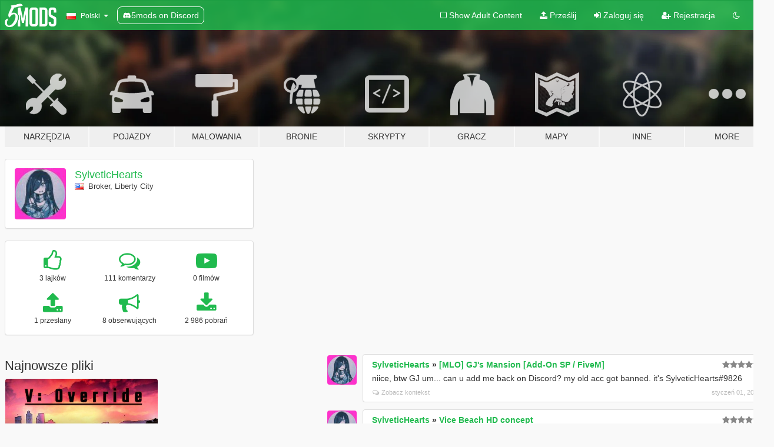

--- FILE ---
content_type: text/html; charset=utf-8
request_url: https://pl.gta5-mods.com/users/SylveticHearts
body_size: 9101
content:

<!DOCTYPE html>
<html lang="pl" dir="ltr">
<head>
	<title>
		GTA 5 Mods by SylveticHearts - GTA5-Mods.com
	</title>

		<script
		  async
		  src="https://hb.vntsm.com/v4/live/vms/sites/gta5-mods.com/index.js"
        ></script>

        <script>
          self.__VM = self.__VM || [];
          self.__VM.push(function (admanager, scope) {
            scope.Config.buildPlacement((configBuilder) => {
              configBuilder.add("billboard");
              configBuilder.addDefaultOrUnique("mobile_mpu").setBreakPoint("mobile")
            }).display("top-ad");

            scope.Config.buildPlacement((configBuilder) => {
              configBuilder.add("leaderboard");
              configBuilder.addDefaultOrUnique("mobile_mpu").setBreakPoint("mobile")
            }).display("central-ad");

            scope.Config.buildPlacement((configBuilder) => {
              configBuilder.add("mpu");
              configBuilder.addDefaultOrUnique("mobile_mpu").setBreakPoint("mobile")
            }).display("side-ad");

            scope.Config.buildPlacement((configBuilder) => {
              configBuilder.add("leaderboard");
              configBuilder.addDefaultOrUnique("mpu").setBreakPoint({ mediaQuery: "max-width:1200px" })
            }).display("central-ad-2");

            scope.Config.buildPlacement((configBuilder) => {
              configBuilder.add("leaderboard");
              configBuilder.addDefaultOrUnique("mobile_mpu").setBreakPoint("mobile")
            }).display("bottom-ad");

            scope.Config.buildPlacement((configBuilder) => {
              configBuilder.add("desktop_takeover");
              configBuilder.addDefaultOrUnique("mobile_takeover").setBreakPoint("mobile")
            }).display("takeover-ad");

            scope.Config.get('mpu').display('download-ad-1');
          });
        </script>

	<meta charset="utf-8">
	<meta name="viewport" content="width=320, initial-scale=1.0, maximum-scale=1.0">
	<meta http-equiv="X-UA-Compatible" content="IE=edge">
	<meta name="msapplication-config" content="none">
	<meta name="theme-color" content="#20ba4e">
	<meta name="msapplication-navbutton-color" content="#20ba4e">
	<meta name="apple-mobile-web-app-capable" content="yes">
	<meta name="apple-mobile-web-app-status-bar-style" content="#20ba4e">
	<meta name="csrf-param" content="authenticity_token" />
<meta name="csrf-token" content="5WJ2nRdcjM/HfZ2jnYnUf7gjwXGgMejhqwnwQHoe0s3ykTFWIFJ8nPi+jiZVUoaEe3br/l0+A3a+xbnkRvkLFw==" />
	

	<link rel="shortcut icon" type="image/x-icon" href="https://images.gta5-mods.com/icons/favicon.png">
	<link rel="stylesheet" media="screen" href="/assets/application-7e510725ebc5c55e88a9fd87c027a2aa9e20126744fbac89762e0fd54819c399.css" />
	    <link rel="alternate" hreflang="id" href="https://id.gta5-mods.com/users/SylveticHearts">
    <link rel="alternate" hreflang="ms" href="https://ms.gta5-mods.com/users/SylveticHearts">
    <link rel="alternate" hreflang="bg" href="https://bg.gta5-mods.com/users/SylveticHearts">
    <link rel="alternate" hreflang="ca" href="https://ca.gta5-mods.com/users/SylveticHearts">
    <link rel="alternate" hreflang="cs" href="https://cs.gta5-mods.com/users/SylveticHearts">
    <link rel="alternate" hreflang="da" href="https://da.gta5-mods.com/users/SylveticHearts">
    <link rel="alternate" hreflang="de" href="https://de.gta5-mods.com/users/SylveticHearts">
    <link rel="alternate" hreflang="el" href="https://el.gta5-mods.com/users/SylveticHearts">
    <link rel="alternate" hreflang="en" href="https://www.gta5-mods.com/users/SylveticHearts">
    <link rel="alternate" hreflang="es" href="https://es.gta5-mods.com/users/SylveticHearts">
    <link rel="alternate" hreflang="fr" href="https://fr.gta5-mods.com/users/SylveticHearts">
    <link rel="alternate" hreflang="gl" href="https://gl.gta5-mods.com/users/SylveticHearts">
    <link rel="alternate" hreflang="ko" href="https://ko.gta5-mods.com/users/SylveticHearts">
    <link rel="alternate" hreflang="hi" href="https://hi.gta5-mods.com/users/SylveticHearts">
    <link rel="alternate" hreflang="it" href="https://it.gta5-mods.com/users/SylveticHearts">
    <link rel="alternate" hreflang="hu" href="https://hu.gta5-mods.com/users/SylveticHearts">
    <link rel="alternate" hreflang="mk" href="https://mk.gta5-mods.com/users/SylveticHearts">
    <link rel="alternate" hreflang="nl" href="https://nl.gta5-mods.com/users/SylveticHearts">
    <link rel="alternate" hreflang="nb" href="https://no.gta5-mods.com/users/SylveticHearts">
    <link rel="alternate" hreflang="pl" href="https://pl.gta5-mods.com/users/SylveticHearts">
    <link rel="alternate" hreflang="pt-BR" href="https://pt.gta5-mods.com/users/SylveticHearts">
    <link rel="alternate" hreflang="ro" href="https://ro.gta5-mods.com/users/SylveticHearts">
    <link rel="alternate" hreflang="ru" href="https://ru.gta5-mods.com/users/SylveticHearts">
    <link rel="alternate" hreflang="sl" href="https://sl.gta5-mods.com/users/SylveticHearts">
    <link rel="alternate" hreflang="fi" href="https://fi.gta5-mods.com/users/SylveticHearts">
    <link rel="alternate" hreflang="sv" href="https://sv.gta5-mods.com/users/SylveticHearts">
    <link rel="alternate" hreflang="vi" href="https://vi.gta5-mods.com/users/SylveticHearts">
    <link rel="alternate" hreflang="tr" href="https://tr.gta5-mods.com/users/SylveticHearts">
    <link rel="alternate" hreflang="uk" href="https://uk.gta5-mods.com/users/SylveticHearts">
    <link rel="alternate" hreflang="zh-CN" href="https://zh.gta5-mods.com/users/SylveticHearts">

  <script src="/javascripts/ads.js"></script>

		<!-- Nexus Google Tag Manager -->
		<script nonce="true">
//<![CDATA[
				window.dataLayer = window.dataLayer || [];

						window.dataLayer.push({
								login_status: 'Guest',
								user_id: undefined,
								gta5mods_id: undefined,
						});

//]]>
</script>
		<script nonce="true">
//<![CDATA[
				(function(w,d,s,l,i){w[l]=w[l]||[];w[l].push({'gtm.start':
				new Date().getTime(),event:'gtm.js'});var f=d.getElementsByTagName(s)[0],
				j=d.createElement(s),dl=l!='dataLayer'?'&l='+l:'';j.async=true;j.src=
				'https://www.googletagmanager.com/gtm.js?id='+i+dl;f.parentNode.insertBefore(j,f);
				})(window,document,'script','dataLayer','GTM-KCVF2WQ');

//]]>
</script>		<!-- End Nexus Google Tag Manager -->
</head>
<body class=" pl">
	<!-- Google Tag Manager (noscript) -->
	<noscript><iframe src="https://www.googletagmanager.com/ns.html?id=GTM-KCVF2WQ"
										height="0" width="0" style="display:none;visibility:hidden"></iframe></noscript>
	<!-- End Google Tag Manager (noscript) -->

<div id="page-cover"></div>
<div id="page-loading">
	<span class="graphic"></span>
	<span class="message">Ładowanie...</span>
</div>

<div id="page-cover"></div>

<nav id="main-nav" class="navbar navbar-default">
  <div class="container">
    <div class="navbar-header">
      <a class="navbar-brand" href="/"></a>

      <ul class="nav navbar-nav">
        <li id="language-dropdown" class="dropdown">
          <a href="#language" class="dropdown-toggle" data-toggle="dropdown">
            <span class="famfamfam-flag-pl icon"></span>&nbsp;
            <span class="language-name">Polski</span>
            <span class="caret"></span>
          </a>

          <ul class="dropdown-menu dropdown-menu-with-footer">
                <li>
                  <a href="https://id.gta5-mods.com/users/SylveticHearts">
                    <span class="famfamfam-flag-id"></span>
                    <span class="language-name">Bahasa Indonesia</span>
                  </a>
                </li>
                <li>
                  <a href="https://ms.gta5-mods.com/users/SylveticHearts">
                    <span class="famfamfam-flag-my"></span>
                    <span class="language-name">Bahasa Melayu</span>
                  </a>
                </li>
                <li>
                  <a href="https://bg.gta5-mods.com/users/SylveticHearts">
                    <span class="famfamfam-flag-bg"></span>
                    <span class="language-name">Български</span>
                  </a>
                </li>
                <li>
                  <a href="https://ca.gta5-mods.com/users/SylveticHearts">
                    <span class="famfamfam-flag-catalonia"></span>
                    <span class="language-name">Català</span>
                  </a>
                </li>
                <li>
                  <a href="https://cs.gta5-mods.com/users/SylveticHearts">
                    <span class="famfamfam-flag-cz"></span>
                    <span class="language-name">Čeština</span>
                  </a>
                </li>
                <li>
                  <a href="https://da.gta5-mods.com/users/SylveticHearts">
                    <span class="famfamfam-flag-dk"></span>
                    <span class="language-name">Dansk</span>
                  </a>
                </li>
                <li>
                  <a href="https://de.gta5-mods.com/users/SylveticHearts">
                    <span class="famfamfam-flag-de"></span>
                    <span class="language-name">Deutsch</span>
                  </a>
                </li>
                <li>
                  <a href="https://el.gta5-mods.com/users/SylveticHearts">
                    <span class="famfamfam-flag-gr"></span>
                    <span class="language-name">Ελληνικά</span>
                  </a>
                </li>
                <li>
                  <a href="https://www.gta5-mods.com/users/SylveticHearts">
                    <span class="famfamfam-flag-gb"></span>
                    <span class="language-name">English</span>
                  </a>
                </li>
                <li>
                  <a href="https://es.gta5-mods.com/users/SylveticHearts">
                    <span class="famfamfam-flag-es"></span>
                    <span class="language-name">Español</span>
                  </a>
                </li>
                <li>
                  <a href="https://fr.gta5-mods.com/users/SylveticHearts">
                    <span class="famfamfam-flag-fr"></span>
                    <span class="language-name">Français</span>
                  </a>
                </li>
                <li>
                  <a href="https://gl.gta5-mods.com/users/SylveticHearts">
                    <span class="famfamfam-flag-es-gl"></span>
                    <span class="language-name">Galego</span>
                  </a>
                </li>
                <li>
                  <a href="https://ko.gta5-mods.com/users/SylveticHearts">
                    <span class="famfamfam-flag-kr"></span>
                    <span class="language-name">한국어</span>
                  </a>
                </li>
                <li>
                  <a href="https://hi.gta5-mods.com/users/SylveticHearts">
                    <span class="famfamfam-flag-in"></span>
                    <span class="language-name">हिन्दी</span>
                  </a>
                </li>
                <li>
                  <a href="https://it.gta5-mods.com/users/SylveticHearts">
                    <span class="famfamfam-flag-it"></span>
                    <span class="language-name">Italiano</span>
                  </a>
                </li>
                <li>
                  <a href="https://hu.gta5-mods.com/users/SylveticHearts">
                    <span class="famfamfam-flag-hu"></span>
                    <span class="language-name">Magyar</span>
                  </a>
                </li>
                <li>
                  <a href="https://mk.gta5-mods.com/users/SylveticHearts">
                    <span class="famfamfam-flag-mk"></span>
                    <span class="language-name">Македонски</span>
                  </a>
                </li>
                <li>
                  <a href="https://nl.gta5-mods.com/users/SylveticHearts">
                    <span class="famfamfam-flag-nl"></span>
                    <span class="language-name">Nederlands</span>
                  </a>
                </li>
                <li>
                  <a href="https://no.gta5-mods.com/users/SylveticHearts">
                    <span class="famfamfam-flag-no"></span>
                    <span class="language-name">Norsk</span>
                  </a>
                </li>
                <li>
                  <a href="https://pl.gta5-mods.com/users/SylveticHearts">
                    <span class="famfamfam-flag-pl"></span>
                    <span class="language-name">Polski</span>
                  </a>
                </li>
                <li>
                  <a href="https://pt.gta5-mods.com/users/SylveticHearts">
                    <span class="famfamfam-flag-br"></span>
                    <span class="language-name">Português do Brasil</span>
                  </a>
                </li>
                <li>
                  <a href="https://ro.gta5-mods.com/users/SylveticHearts">
                    <span class="famfamfam-flag-ro"></span>
                    <span class="language-name">Română</span>
                  </a>
                </li>
                <li>
                  <a href="https://ru.gta5-mods.com/users/SylveticHearts">
                    <span class="famfamfam-flag-ru"></span>
                    <span class="language-name">Русский</span>
                  </a>
                </li>
                <li>
                  <a href="https://sl.gta5-mods.com/users/SylveticHearts">
                    <span class="famfamfam-flag-si"></span>
                    <span class="language-name">Slovenščina</span>
                  </a>
                </li>
                <li>
                  <a href="https://fi.gta5-mods.com/users/SylveticHearts">
                    <span class="famfamfam-flag-fi"></span>
                    <span class="language-name">Suomi</span>
                  </a>
                </li>
                <li>
                  <a href="https://sv.gta5-mods.com/users/SylveticHearts">
                    <span class="famfamfam-flag-se"></span>
                    <span class="language-name">Svenska</span>
                  </a>
                </li>
                <li>
                  <a href="https://vi.gta5-mods.com/users/SylveticHearts">
                    <span class="famfamfam-flag-vn"></span>
                    <span class="language-name">Tiếng Việt</span>
                  </a>
                </li>
                <li>
                  <a href="https://tr.gta5-mods.com/users/SylveticHearts">
                    <span class="famfamfam-flag-tr"></span>
                    <span class="language-name">Türkçe</span>
                  </a>
                </li>
                <li>
                  <a href="https://uk.gta5-mods.com/users/SylveticHearts">
                    <span class="famfamfam-flag-ua"></span>
                    <span class="language-name">Українська</span>
                  </a>
                </li>
                <li>
                  <a href="https://zh.gta5-mods.com/users/SylveticHearts">
                    <span class="famfamfam-flag-cn"></span>
                    <span class="language-name">中文</span>
                  </a>
                </li>
          </ul>
        </li>
        <li class="discord-link">
          <a href="https://discord.gg/2PR7aMzD4U" target="_blank" rel="noreferrer">
            <img src="https://images.gta5-mods.com/site/discord-header.svg" height="15px" alt="">
            <span>5mods on Discord</span>
          </a>
        </li>
      </ul>
    </div>

    <ul class="nav navbar-nav navbar-right">
        <li>
          <a href="/adult_filter" title="Light mode">
              <span class="fa fa-square-o"></span>
            <span>Show Adult <span class="adult-filter__content-text">Content</span></span>
          </a>
        </li>
      <li class="hidden-xs">
        <a href="/upload">
          <span class="icon fa fa-upload"></span>
          Prześlij
        </a>
      </li>

        <li>
          <a href="/login?r=/users/SylveticHearts">
            <span class="icon fa fa-sign-in"></span>
            <span class="login-text">Zaloguj się</span>
          </a>
        </li>

        <li class="hidden-xs">
          <a href="/register?r=/users/SylveticHearts">
            <span class="icon fa fa-user-plus"></span>
            Rejestracja
          </a>
        </li>

        <li>
            <a href="/dark_mode" title="Dark mode">
              <span class="fa fa-moon-o"></span>
            </a>
        </li>

      <li id="search-dropdown">
        <a href="#search" class="dropdown-toggle" data-toggle="dropdown">
          <span class="fa fa-search"></span>
        </a>

        <div class="dropdown-menu">
          <div class="form-inline">
            <div class="form-group">
              <div class="input-group">
                <div class="input-group-addon"><span  class="fa fa-search"></span></div>
                <input type="text" class="form-control" placeholder="Szukaj modyfikacji do GTA 5...">
              </div>
            </div>
            <button type="submit" class="btn btn-primary">
              Szukaj
            </button>
          </div>
        </div>
      </li>
    </ul>
  </div>
</nav>

<div id="banner" class="">
  <div class="container hidden-xs">
    <div id="intro">
      <h1 class="styled">Witaj na GTA5-Mods.com</h1>
      <p>Select one of the following categories to start browsing the latest GTA 5 PC mods:</p>
    </div>
  </div>

  <div class="container">
    <ul id="navigation" class="clearfix pl">
        <li class="tools ">
          <a href="/tools">
            <span class="icon-category"></span>
            <span class="label-border"></span>
            <span class="label-category ">
              <span>Narzędzia</span>
            </span>
          </a>
        </li>
        <li class="vehicles ">
          <a href="/vehicles">
            <span class="icon-category"></span>
            <span class="label-border"></span>
            <span class="label-category ">
              <span>Pojazdy</span>
            </span>
          </a>
        </li>
        <li class="paintjobs ">
          <a href="/paintjobs">
            <span class="icon-category"></span>
            <span class="label-border"></span>
            <span class="label-category ">
              <span>Malowania</span>
            </span>
          </a>
        </li>
        <li class="weapons ">
          <a href="/weapons">
            <span class="icon-category"></span>
            <span class="label-border"></span>
            <span class="label-category ">
              <span>Bronie</span>
            </span>
          </a>
        </li>
        <li class="scripts ">
          <a href="/scripts">
            <span class="icon-category"></span>
            <span class="label-border"></span>
            <span class="label-category ">
              <span>Skrypty</span>
            </span>
          </a>
        </li>
        <li class="player ">
          <a href="/player">
            <span class="icon-category"></span>
            <span class="label-border"></span>
            <span class="label-category ">
              <span>Gracz</span>
            </span>
          </a>
        </li>
        <li class="maps ">
          <a href="/maps">
            <span class="icon-category"></span>
            <span class="label-border"></span>
            <span class="label-category ">
              <span>Mapy</span>
            </span>
          </a>
        </li>
        <li class="misc ">
          <a href="/misc">
            <span class="icon-category"></span>
            <span class="label-border"></span>
            <span class="label-category ">
              <span>Inne</span>
            </span>
          </a>
        </li>
      <li id="more-dropdown" class="more dropdown">
        <a href="#more" class="dropdown-toggle" data-toggle="dropdown">
          <span class="icon-category"></span>
          <span class="label-border"></span>
          <span class="label-category ">
            <span>More</span>
          </span>
        </a>

        <ul class="dropdown-menu pull-right">
          <li>
            <a href="http://www.gta5cheats.com" target="_blank">
              <span class="fa fa-external-link"></span>
              GTA 5 Cheats
            </a>
          </li>
        </ul>
      </li>
    </ul>
  </div>
</div>

<div id="content">
  
<div id="profile" data-user-id="972175">
  <div class="container">


        <div class="row">
          <div class="col-sm-6 col-md-4">
            <div class="user-panel panel panel-default">
              <div class="panel-body">
                <div class="row">
                  <div class="col-xs-3">
                    <a href="/users/SylveticHearts">
                      <img class="img-responsive" src="https://img.gta5-mods.com/q75-w100-h100-cfill/avatars/972175/305602-OGAvatarPic.jpg" alt="305602 ogavatarpic" />
                    </a>
                  </div>
                  <div class="col-xs-9">
                    <a class="username" href="/users/SylveticHearts">SylveticHearts</a>

                        <br/>

                            <div class="user-social">
                              












                            </div>

                              <div class="user-location">
                                <span title="Stany Zjednoczone" class="famfamfam-flag-us user-location-country"></span>
                                <span>Broker, Liberty City</span>
                              </div>

                            



                  </div>
                </div>
              </div>
            </div>

              <div class="panel panel-default" dir="auto">
                <div class="panel-body">
                    <div class="user-stats">
                      <div class="row">
                        <div class="col-xs-4">
                          <span class="stat-icon fa fa-thumbs-o-up"></span>
                          <span class="stat-label">
                            3 lajków
                          </span>
                        </div>
                        <div class="col-xs-4">
                          <span class="stat-icon fa fa-comments-o"></span>
                          <span class="stat-label">
                            111 komentarzy
                          </span>
                        </div>
                        <div class="col-xs-4">
                          <span class="stat-icon fa fa-youtube-play"></span>
                          <span class="stat-label">
                            0 filmów
                          </span>
                        </div>
                      </div>

                      <div class="row">
                        <div class="col-xs-4">
                          <span class="stat-icon fa fa-upload"></span>
                          <span class="stat-label">
                            1 przesłany
                          </span>
                        </div>
                        <div class="col-xs-4">
                          <span class="stat-icon fa fa-bullhorn"></span>
                          <span class="stat-label">
                            8 obserwujących
                          </span>
                        </div>
                          <div class="col-xs-4">
                            <span class="stat-icon fa fa-download"></span>
                            <span class="stat-label">
                              2 986 pobrań
                            </span>
                          </div>
                      </div>
                    </div>
                </div>
              </div>
          </div>

        </div>

            <div class="row">
                  <div class="file-list col-sm-5">
                    <div class="row-heading">
                      <h3 class="latest-files">
                        Najnowsze pliki
                      </h3>
                    </div>

                        <div class="row">
                            <div class="col-xs-6 col-sm-12 col-md-6">
                              
<div class="file-list-obj">
  <a href="/scripts/v-override-reupload" title="V: Override" class="preview empty">

    <img title="V: Override" class="img-responsive" alt="V: Override" src="https://img.gta5-mods.com/q75-w500-h333-cfill/images/v-override-reupload/d961a6-OverrideArt.jpg" />

      <ul class="categories">
            <li>Rozgrywka</li>
            <li>.Net</li>
      </ul>

      <div class="stats">
        <div>
            <span title="4.94 star rating">
              <span class="fa fa-star"></span> 4.94
            </span>
        </div>
        <div>
          <span title="2 986 Pobrań">
            <span class="fa fa-download"></span> 2 986
          </span>
          <span class="stats-likes" title="79 Lubię to">
            <span class="fa fa-thumbs-up"></span> 79
          </span>
        </div>
      </div>

  </a>
  <div class="details">
    <div class="top">
      <div class="name">
        <a href="/scripts/v-override-reupload" title="V: Override">
          <span dir="ltr">V: Override</span>
        </a>
      </div>
        <div class="version" dir="ltr" title="2.0 ">2.0 </div>
    </div>
    <div class="bottom">
      <span class="bottom-by">By</span> <a href="/users/SylveticHearts" title="SylveticHearts">SylveticHearts</a>
    </div>
  </div>
</div>
                            </div>
                        </div>
                  </div>

                  <div id="comments" class="col-sm-7">
                    <ul class="media-list comments-list" style="display: block;">
                      
    <li id="comment-1979224" class="comment media " data-comment-id="1979224" data-username="SylveticHearts" data-mentions="[]">
      <div class="media-left">
        <a href="/users/SylveticHearts"><img class="media-object" src="https://img.gta5-mods.com/q75-w100-h100-cfill/avatars/972175/305602-OGAvatarPic.jpg" alt="305602 ogavatarpic" /></a>
      </div>
      <div class="media-body">
        <div class="panel panel-default">
          <div class="panel-body">
            <div class="media-heading clearfix">
              <div class="pull-left flip" dir="auto">
                <a href="/users/SylveticHearts">SylveticHearts</a>
                    &raquo;
                    <a href="/maps/gj-s-mansion-mlo-addon">[MLO] GJ&#39;s Mansion [Add-On SP / FiveM]</a>
              </div>
              <div class="pull-right flip">
                

                <span class="comment-rating" data-rating="5.0"></span>
              </div>
            </div>

            <div class="comment-text " dir="auto"><p>niice, btw GJ um... can u add me back on Discord? my old acc got banned. it&#39;s SylveticHearts#9826</p></div>

            <div class="media-details clearfix">
              <div class="row">
                <div class="col-md-8 text-left flip">

                    <a class="inline-icon-text" href="/maps/gj-s-mansion-mlo-addon#comment-1979224"><span class="fa fa-comments-o"></span>Zobacz kontekst</a>

                  

                  
                </div>
                <div class="col-md-4 text-right flip" title="sob, 01 sty 2022 21:03:03 +0000">styczeń 01, 2022</div>
              </div>
            </div>
          </div>
        </div>
      </div>
    </li>

    <li id="comment-1954402" class="comment media " data-comment-id="1954402" data-username="SylveticHearts" data-mentions="[]">
      <div class="media-left">
        <a href="/users/SylveticHearts"><img class="media-object" src="https://img.gta5-mods.com/q75-w100-h100-cfill/avatars/972175/305602-OGAvatarPic.jpg" alt="305602 ogavatarpic" /></a>
      </div>
      <div class="media-body">
        <div class="panel panel-default">
          <div class="panel-body">
            <div class="media-heading clearfix">
              <div class="pull-left flip" dir="auto">
                <a href="/users/SylveticHearts">SylveticHearts</a>
                    &raquo;
                    <a href="/maps/vice-beach-hd-concept">Vice Beach HD concept</a>
              </div>
              <div class="pull-right flip">
                

                <span class="comment-rating" data-rating="5.0"></span>
              </div>
            </div>

            <div class="comment-text " dir="auto"><p>i wonder if this is legal to use by rockstar&#39;s standards, even if it uses assets created from scratch</p></div>

            <div class="media-details clearfix">
              <div class="row">
                <div class="col-md-8 text-left flip">

                    <a class="inline-icon-text" href="/maps/vice-beach-hd-concept#comment-1954402"><span class="fa fa-comments-o"></span>Zobacz kontekst</a>

                  

                  
                </div>
                <div class="col-md-4 text-right flip" title="wto, 02 lis 2021 13:56:35 +0000">listopad 02, 2021</div>
              </div>
            </div>
          </div>
        </div>
      </div>
    </li>

    <li id="comment-1952405" class="comment media " data-comment-id="1952405" data-username="SylveticHearts" data-mentions="[]">
      <div class="media-left">
        <a href="/users/SylveticHearts"><img class="media-object" src="https://img.gta5-mods.com/q75-w100-h100-cfill/avatars/972175/305602-OGAvatarPic.jpg" alt="305602 ogavatarpic" /></a>
      </div>
      <div class="media-body">
        <div class="panel panel-default">
          <div class="panel-body">
            <div class="media-heading clearfix">
              <div class="pull-left flip" dir="auto">
                <a href="/users/SylveticHearts">SylveticHearts</a>
                    &raquo;
                    <a href="/scripts/v-override-reupload">V: Override</a>
              </div>
              <div class="pull-right flip">
                

                
              </div>
            </div>

            <div class="comment-text " dir="auto"><p>Hi guys! I&#39;m following up from my last response ten days ago, and as I promised, I am working on an update that is going to revamp this mod quite a bit.</p>

<p>The next update will remove a lot of useless functions that originally were developed when the mod was made by Konjimma, and doing this will not only make it easier for me to add onto V Override in the future, but it likely will run smoother as well.</p>

<p>I also have plans for the mod to override the game&#39;s original save system with a all new, custom one that will save and reload your location every time you play the game, fix spawning in the air when using custom map conversions by spawning the player in a vehicle whenever they spawn in the game if they have nowhere else to spawn in at, implement proper wallet and money use for mp models, as well as add features that will allow this to work with my custom version of the Liberty V map that I have been tinkering with.</p>

<p>Expect a release when it&#39;s ready, and you can join my discord using this link if you want to keep connected! Cheers! 
<br />https://discord.gg/pRZsdChjfs</p></div>

            <div class="media-details clearfix">
              <div class="row">
                <div class="col-md-8 text-left flip">

                    <a class="inline-icon-text" href="/scripts/v-override-reupload#comment-1952405"><span class="fa fa-comments-o"></span>Zobacz kontekst</a>

                  

                  
                </div>
                <div class="col-md-4 text-right flip" title="pią, 29 paź 2021 12:45:00 +0000">październik 29, 2021</div>
              </div>
            </div>
          </div>
        </div>
      </div>
    </li>

    <li id="comment-1948423" class="comment media " data-comment-id="1948423" data-username="SylveticHearts" data-mentions="[]">
      <div class="media-left">
        <a href="/users/SylveticHearts"><img class="media-object" src="https://img.gta5-mods.com/q75-w100-h100-cfill/avatars/972175/305602-OGAvatarPic.jpg" alt="305602 ogavatarpic" /></a>
      </div>
      <div class="media-body">
        <div class="panel panel-default">
          <div class="panel-body">
            <div class="media-heading clearfix">
              <div class="pull-left flip" dir="auto">
                <a href="/users/SylveticHearts">SylveticHearts</a>
                    &raquo;
                    <a href="/scripts/v-override-reupload">V: Override</a>
              </div>
              <div class="pull-right flip">
                

                
              </div>
            </div>

            <div class="comment-text " dir="auto"><p>Heyy guys, I&#39;m sorry for the lack of updates and stuff. I&#39;ve been going through a lotta issues in life regarding some personal choice and things with my family, but I&#39;m working on restructuring the mod so it will be more compatible with other mods.</p>

<p>Expect an update at some point soon. I do not know exactly when, as I am terrible with timing, but I promise you guys I&#39;ll deliver what I put out.</p></div>

            <div class="media-details clearfix">
              <div class="row">
                <div class="col-md-8 text-left flip">

                    <a class="inline-icon-text" href="/scripts/v-override-reupload#comment-1948423"><span class="fa fa-comments-o"></span>Zobacz kontekst</a>

                  

                  
                </div>
                <div class="col-md-4 text-right flip" title="wto, 19 paź 2021 22:17:26 +0000">październik 19, 2021</div>
              </div>
            </div>
          </div>
        </div>
      </div>
    </li>

    <li id="comment-1948419" class="comment media " data-comment-id="1948419" data-username="SylveticHearts" data-mentions="[&quot;Bet Nimrod&quot;]">
      <div class="media-left">
        <a href="/users/SylveticHearts"><img class="media-object" src="https://img.gta5-mods.com/q75-w100-h100-cfill/avatars/972175/305602-OGAvatarPic.jpg" alt="305602 ogavatarpic" /></a>
      </div>
      <div class="media-body">
        <div class="panel panel-default">
          <div class="panel-body">
            <div class="media-heading clearfix">
              <div class="pull-left flip" dir="auto">
                <a href="/users/SylveticHearts">SylveticHearts</a>
                    &raquo;
                    <a href="/scripts/v-override-reupload">V: Override</a>
              </div>
              <div class="pull-right flip">
                

                
              </div>
            </div>

            <div class="comment-text " dir="auto"><p><a class="mention" href="/users/Bet%20Nimrod">@Bet Nimrod</a> I understand, I&#39;m gonna come back see what can be fixed. </p></div>

            <div class="media-details clearfix">
              <div class="row">
                <div class="col-md-8 text-left flip">

                    <a class="inline-icon-text" href="/scripts/v-override-reupload#comment-1948419"><span class="fa fa-comments-o"></span>Zobacz kontekst</a>

                  

                  
                </div>
                <div class="col-md-4 text-right flip" title="wto, 19 paź 2021 22:13:23 +0000">październik 19, 2021</div>
              </div>
            </div>
          </div>
        </div>
      </div>
    </li>

    <li id="comment-1948395" class="comment media " data-comment-id="1948395" data-username="SylveticHearts" data-mentions="[&quot;Bet Nimrod&quot;]">
      <div class="media-left">
        <a href="/users/SylveticHearts"><img class="media-object" src="https://img.gta5-mods.com/q75-w100-h100-cfill/avatars/972175/305602-OGAvatarPic.jpg" alt="305602 ogavatarpic" /></a>
      </div>
      <div class="media-body">
        <div class="panel panel-default">
          <div class="panel-body">
            <div class="media-heading clearfix">
              <div class="pull-left flip" dir="auto">
                <a href="/users/SylveticHearts">SylveticHearts</a>
                    &raquo;
                    <a href="/scripts/v-override-reupload">V: Override</a>
              </div>
              <div class="pull-right flip">
                

                
              </div>
            </div>

            <div class="comment-text " dir="auto"><p><a class="mention" href="/users/Bet%20Nimrod">@Bet Nimrod</a> Alright, and I&#39;m likely gonna work on removing excess from the mod and possibly restructuring it&#39;s code, so we&#39;ll see.</p></div>

            <div class="media-details clearfix">
              <div class="row">
                <div class="col-md-8 text-left flip">

                    <a class="inline-icon-text" href="/scripts/v-override-reupload#comment-1948395"><span class="fa fa-comments-o"></span>Zobacz kontekst</a>

                  

                  
                </div>
                <div class="col-md-4 text-right flip" title="wto, 19 paź 2021 21:03:56 +0000">październik 19, 2021</div>
              </div>
            </div>
          </div>
        </div>
      </div>
    </li>

    <li id="comment-1946229" class="comment media " data-comment-id="1946229" data-username="SylveticHearts" data-mentions="[&quot;Bet Nimrod&quot;]">
      <div class="media-left">
        <a href="/users/SylveticHearts"><img class="media-object" src="https://img.gta5-mods.com/q75-w100-h100-cfill/avatars/972175/305602-OGAvatarPic.jpg" alt="305602 ogavatarpic" /></a>
      </div>
      <div class="media-body">
        <div class="panel panel-default">
          <div class="panel-body">
            <div class="media-heading clearfix">
              <div class="pull-left flip" dir="auto">
                <a href="/users/SylveticHearts">SylveticHearts</a>
                    &raquo;
                    <a href="/scripts/v-override-reupload">V: Override</a>
              </div>
              <div class="pull-right flip">
                

                
              </div>
            </div>

            <div class="comment-text " dir="auto"><p><a class="mention" href="/users/Bet%20Nimrod">@Bet Nimrod</a> so dont kill scripts means it will allow the storyline to play, and i cant remember what kill gta v scripts only does.</p></div>

            <div class="media-details clearfix">
              <div class="row">
                <div class="col-md-8 text-left flip">

                    <a class="inline-icon-text" href="/scripts/v-override-reupload#comment-1946229"><span class="fa fa-comments-o"></span>Zobacz kontekst</a>

                  

                  
                </div>
                <div class="col-md-4 text-right flip" title="pią, 15 paź 2021 13:32:13 +0000">październik 15, 2021</div>
              </div>
            </div>
          </div>
        </div>
      </div>
    </li>

    <li id="comment-1945580" class="comment media " data-comment-id="1945580" data-username="SylveticHearts" data-mentions="[&quot;Bet Nimrod&quot;]">
      <div class="media-left">
        <a href="/users/SylveticHearts"><img class="media-object" src="https://img.gta5-mods.com/q75-w100-h100-cfill/avatars/972175/305602-OGAvatarPic.jpg" alt="305602 ogavatarpic" /></a>
      </div>
      <div class="media-body">
        <div class="panel panel-default">
          <div class="panel-body">
            <div class="media-heading clearfix">
              <div class="pull-left flip" dir="auto">
                <a href="/users/SylveticHearts">SylveticHearts</a>
                    &raquo;
                    <a href="/scripts/v-override-reupload">V: Override</a>
              </div>
              <div class="pull-right flip">
                

                
              </div>
            </div>

            <div class="comment-text " dir="auto"><p><a class="mention" href="/users/Bet%20Nimrod">@Bet Nimrod</a> oooh, I haven&#39;t updated this in a while, I&#39;m sorry for ignoring you I&#39;ve been busy with my personal life and stuff.</p></div>

            <div class="media-details clearfix">
              <div class="row">
                <div class="col-md-8 text-left flip">

                    <a class="inline-icon-text" href="/scripts/v-override-reupload#comment-1945580"><span class="fa fa-comments-o"></span>Zobacz kontekst</a>

                  

                  
                </div>
                <div class="col-md-4 text-right flip" title="czw, 14 paź 2021 02:08:31 +0000">październik 14, 2021</div>
              </div>
            </div>
          </div>
        </div>
      </div>
    </li>

    <li id="comment-1931449" class="comment media " data-comment-id="1931449" data-username="SylveticHearts" data-mentions="[]">
      <div class="media-left">
        <a href="/users/SylveticHearts"><img class="media-object" src="https://img.gta5-mods.com/q75-w100-h100-cfill/avatars/972175/305602-OGAvatarPic.jpg" alt="305602 ogavatarpic" /></a>
      </div>
      <div class="media-body">
        <div class="panel panel-default">
          <div class="panel-body">
            <div class="media-heading clearfix">
              <div class="pull-left flip" dir="auto">
                <a href="/users/SylveticHearts">SylveticHearts</a>
                    &raquo;
                    <a href="/scripts/flight-to-cayo-perico">[OUTDATED]Flight to Cayo Perico</a>
              </div>
              <div class="pull-right flip">
                

                <span class="comment-rating" data-rating="5.0"></span>
              </div>
            </div>

            <div class="comment-text " dir="auto"><p>can i use the code for this if possible to make a map looping type of script for map expansions?</p></div>

            <div class="media-details clearfix">
              <div class="row">
                <div class="col-md-8 text-left flip">

                    <a class="inline-icon-text" href="/scripts/flight-to-cayo-perico#comment-1931449"><span class="fa fa-comments-o"></span>Zobacz kontekst</a>

                  

                  
                </div>
                <div class="col-md-4 text-right flip" title="czw, 16 wrz 2021 16:37:31 +0000">wrzesień 16, 2021</div>
              </div>
            </div>
          </div>
        </div>
      </div>
    </li>

    <li id="comment-1929053" class="comment media " data-comment-id="1929053" data-username="SylveticHearts" data-mentions="[&quot;SilverFinish&quot;]">
      <div class="media-left">
        <a href="/users/SylveticHearts"><img class="media-object" src="https://img.gta5-mods.com/q75-w100-h100-cfill/avatars/972175/305602-OGAvatarPic.jpg" alt="305602 ogavatarpic" /></a>
      </div>
      <div class="media-body">
        <div class="panel panel-default">
          <div class="panel-body">
            <div class="media-heading clearfix">
              <div class="pull-left flip" dir="auto">
                <a href="/users/SylveticHearts">SylveticHearts</a>
                    &raquo;
                    <a href="/scripts/finite-cops">Finite Cops</a>
              </div>
              <div class="pull-right flip">
                

                <span class="comment-rating" data-rating="5.0"></span>
              </div>
            </div>

            <div class="comment-text " dir="auto"><p>I love it! Keep up the amazing work <a class="mention" href="/users/SilverFinish">@SilverFinish</a>! </p></div>

            <div class="media-details clearfix">
              <div class="row">
                <div class="col-md-8 text-left flip">

                    <a class="inline-icon-text" href="/scripts/finite-cops#comment-1929053"><span class="fa fa-comments-o"></span>Zobacz kontekst</a>

                  

                  
                </div>
                <div class="col-md-4 text-right flip" title="sob, 11 wrz 2021 22:08:43 +0000">wrzesień 11, 2021</div>
              </div>
            </div>
          </div>
        </div>
      </div>
    </li>

                    </ul>
                  </div>
            </div>

  </div>
</div>
</div>
<div id="footer">
  <div class="container">

    <div class="row">

      <div class="col-sm-4 col-md-4">

        <a href="/users/Slim Trashman" class="staff">Designed in Alderney</a><br/>
        <a href="/users/rappo" class="staff">Made in Los Santos</a>

      </div>

      <div class="col-sm-8 col-md-8 hidden-xs">

        <div class="col-md-4 hidden-sm hidden-xs">
          <ul>
            <li>
              <a href="/tools">Narzędzia modderskie do GTA V</a>
            </li>
            <li>
              <a href="/vehicles">Modyfikacje pojazdów do GTA V</a>
            </li>
            <li>
              <a href="/paintjobs">Modyfikacje malowań pojazdów</a>
            </li>
            <li>
              <a href="/weapons">Modyfikacje broni do GTA V</a>
            </li>
            <li>
              <a href="/scripts">Skrypty do GTA V</a>
            </li>
            <li>
              <a href="/player">Modyfikacje postaci do GTA V</a>
            </li>
            <li>
              <a href="/maps">Modyfikacje map do GTA V</a>
            </li>
            <li>
              <a href="/misc">Inne modyfikacje do GTA V</a>
            </li>
          </ul>
        </div>

        <div class="col-sm-4 col-md-4 hidden-xs">
          <ul>
            <li>
              <a href="/all">Najnowsze pliki</a>
            </li>
            <li>
              <a href="/all/tags/featured">Wyróżnione pliki</a>
            </li>
            <li>
              <a href="/all/most-liked">Najbardziej lubiane pliki</a>
            </li>
            <li>
              <a href="/all/most-downloaded">Najczęściej pobierane pliki</a>
            </li>
            <li>
              <a href="/all/highest-rated">Najwyżej oceniane pliki</a>
            </li>
            <li>
              <a href="/leaderboard">Statystyki na GTA5-Mods.com</a>
            </li>
          </ul>
        </div>

        <div class="col-sm-4 col-md-4">
          <ul>
            <li>
              <a href="/contact">
                Kontakt
              </a>
            </li>
            <li>
              <a href="/privacy">
                Polityka prywatności
              </a>
            </li>
            <li>
              <a href="/terms">
                Terms of Use
              </a>
            </li>
            <li>
              <a href="https://www.cognitoforms.com/NexusMods/_5ModsDMCAForm">
                DMCA
              </a>
            </li>
            <li>
              <a href="https://www.twitter.com/5mods" class="social" target="_blank" rel="noreferrer" title="@5mods na Twitterze">
                <span class="fa fa-twitter-square"></span>
                @5mods na Twitterze
              </a>
            </li>
            <li>
              <a href="https://www.facebook.com/5mods" class="social" target="_blank" rel="noreferrer" title="5mods na Facebooku">
                <span class="fa fa-facebook-official"></span>
                5mods na Facebooku
              </a>
            </li>
            <li>
              <a href="https://discord.gg/2PR7aMzD4U" class="social" target="_blank" rel="noreferrer" title="5mods on Discord">
                <img src="https://images.gta5-mods.com/site/discord-footer.svg#discord" height="15px" alt="">
                5mods on Discord
              </a>
            </li>
          </ul>
        </div>

      </div>

    </div>
  </div>
</div>

<script src="/assets/i18n-df0d92353b403d0e94d1a4f346ded6a37d72d69e9a14f2caa6d80e755877da17.js"></script>
<script src="/assets/translations-a23fafd59dbdbfa99c7d1d49b61f0ece1d1aff5b9b63d693ca14bfa61420d77c.js"></script>
<script type="text/javascript">
		I18n.defaultLocale = 'en';
		I18n.locale = 'pl';
		I18n.fallbacks = true;

		var GTA5M = {User: {authenticated: false}};
</script>
<script src="/assets/application-d3801923323270dc3fae1f7909466e8a12eaf0dc3b846aa57c43fa1873fe9d56.js"></script>
  <script src="https://apis.google.com/js/platform.js" xmlns="http://www.w3.org/1999/html"></script>
            <script type="application/ld+json">
            {
              "@context": "http://schema.org",
              "@type": "Person",
              "name": "SylveticHearts"
            }
            </script>


<!-- Quantcast Tag -->
<script type="text/javascript">
		var _qevents = _qevents || [];
		(function () {
				var elem = document.createElement('script');
				elem.src = (document.location.protocol == "https:" ? "https://secure" : "http://edge") + ".quantserve.com/quant.js";
				elem.async = true;
				elem.type = "text/javascript";
				var scpt = document.getElementsByTagName('script')[0];
				scpt.parentNode.insertBefore(elem, scpt);
		})();
		_qevents.push({
				qacct: "p-bcgV-fdjlWlQo"
		});
</script>
<noscript>
	<div style="display:none;">
		<img src="//pixel.quantserve.com/pixel/p-bcgV-fdjlWlQo.gif" border="0" height="1" width="1" alt="Quantcast"/>
	</div>
</noscript>
<!-- End Quantcast tag -->

<!-- Ad Blocker Checks -->
<script type="application/javascript">
    (function () {
        console.log("ABD: ", window.AdvertStatus);
        if (window.AdvertStatus === undefined) {
            var container = document.createElement('div');
            container.classList.add('container');

            var div = document.createElement('div');
            div.classList.add('alert', 'alert-warning');
            div.innerText = "Ad-blockers can cause errors with the image upload service, please consider turning them off if you have issues.";
            container.appendChild(div);

            var upload = document.getElementById('upload');
            if (upload) {
                upload.insertBefore(container, upload.firstChild);
            }
        }
    })();
</script>



<div class="js-paloma-hook" data-id="1768979677779">
  <script type="text/javascript">
    (function(){
      // Do not continue if Paloma not found.
      if (window['Paloma'] === undefined) {
        return true;
      }

      Paloma.env = 'production';

      // Remove any callback details if any
      $('.js-paloma-hook[data-id!=' + 1768979677779 + ']').remove();

      var request = {"resource":"User","action":"profile","params":{}};

      Paloma.engine.setRequest({
        id: "1768979677779",
        resource: request['resource'],
        action: request['action'],
        params: request['params']});
    })();
  </script>
</div>
</body>
</html>
